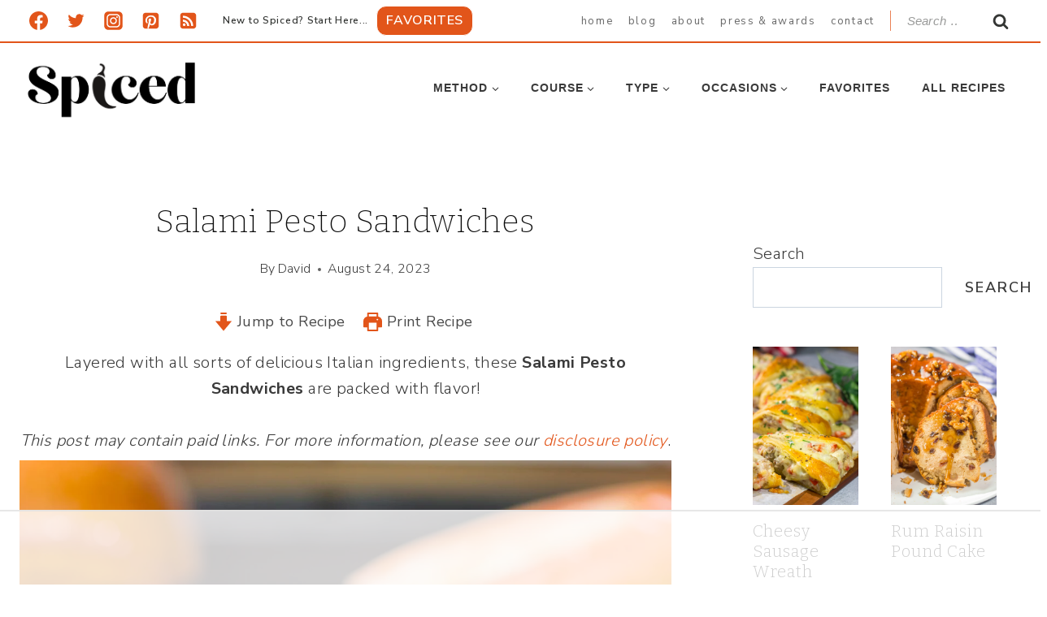

--- FILE ---
content_type: text/html; charset=utf-8
request_url: https://www.google.com/recaptcha/api2/aframe
body_size: 268
content:
<!DOCTYPE HTML><html><head><meta http-equiv="content-type" content="text/html; charset=UTF-8"></head><body><script nonce="3d-pvzRCS1H12jUt9Uz4IA">/** Anti-fraud and anti-abuse applications only. See google.com/recaptcha */ try{var clients={'sodar':'https://pagead2.googlesyndication.com/pagead/sodar?'};window.addEventListener("message",function(a){try{if(a.source===window.parent){var b=JSON.parse(a.data);var c=clients[b['id']];if(c){var d=document.createElement('img');d.src=c+b['params']+'&rc='+(localStorage.getItem("rc::a")?sessionStorage.getItem("rc::b"):"");window.document.body.appendChild(d);sessionStorage.setItem("rc::e",parseInt(sessionStorage.getItem("rc::e")||0)+1);localStorage.setItem("rc::h",'1765732194944');}}}catch(b){}});window.parent.postMessage("_grecaptcha_ready", "*");}catch(b){}</script></body></html>

--- FILE ---
content_type: text/css
request_url: https://ads.adthrive.com/sites/5755f55c4c854b2213fc60aa/ads.min.css
body_size: 704
content:
.adthrive-content, .adthrive-device-desktop .adthrive-sidebar{
min-height:250px;
}

.adthrive-sidebar.adthrive-stuck {
  margin-top: 80px !important;
}

.adthrive-device-desktop .adthrive-header{
min-height:90px;
}

.adthrive-device-tablet .adthrive-header {
margin-left: -20px;
margin-right: -20px;
}

/*.adthrive-device-desktop .adthrive-recipe, .adthrive-device-tablet .adthrive-recipe{
float:right;
margin: 0 0 20px 20px !important;
}*/

.adthrive-device-desktop .adthrive-recipe, 
.adthrive-device-tablet .adthrive-recipe {
  float: right !important;
  clear: right !important;
  margin: 10px 0 10px 10px !important;
}


@media print {
.adthrive-ad {
display:none;
   }
}

.adthrive-comscore{
    padding-bottom: 100px;
    margin-bottom:0px !important;
    background-color: #494a49;
}

.adthrive-comscore span, .adthrive-ccpa-link, .adthrive-ccpa-link a{
border-top:none;
color:#fff;
font-family: 'Poppins', sans-serif;
font-weight: 400;
font-size:12px;
}

.adthrive-device-phone .adthrive-player-position.adthrive-collapse-mobile, .adthrive-device-tablet .adthrive-player-position.adthrive-collapse-mobile {
top: 106px !important;
}

.adthrive-content, .adthrive-recipe {
margin-top: 30px;
margin-bottom: 30px;
}

/* AdThrive - CCPA and footer links */
.adthrive-ccpa-link,
.adthrive-footer-message,
.adthrive-privacy-preferences{
  background-color:#e2551a;
  color:#fff;
  margin-top:-1px;
  padding-left: 10px;
    padding-right: 10px;
    line-height: 15px;
}
.adthrive-footer-message span {
  border-top:none;
  padding-top: 5px;
  padding-bottom: 5px;
  display: block;
  margin-top:0;
}
.adthrive-ccpa-link span,
.adthrive-footer-message span,
.adthrive-privacy-preferences a{
  color:#fff;
}
/* End CCPA & footer links */


.adthrive-collapse-mobile-background {
    top: 55px !important;
}

.adthrive-player-position.adthrive-collapse-mobile.adthrive-collapse-top-center.adthrive-player-without-wrapper-text {
    top: 55px !important;
}

/* Top Center White Background */
.adthrive-collapse-mobile-background {
background-color: #fff!important;
}
.adthrive-top-collapse-close > svg > * {
stroke: black;
font-family: sans-serif;
}
/* END top center white background */



/* for final sticky SB */
.adthrive-sidebar.adthrive-stuck {
margin-top: 75px;
}
/* for ESSAs */
.adthrive-sticky-sidebar > div {
top: 75px!important;
}

/* Font Size */
body {
font-size:20px!important;
line-height:1.6;
}
/* END Font Size */

--- FILE ---
content_type: text/plain; charset=UTF-8
request_url: https://at.teads.tv/fpc?analytics_tag_id=PUB_17002&tfpvi=&gdpr_consent=&gdpr_status=22&gdpr_reason=220&ccpa_consent=&sv=prebid-v1
body_size: 56
content:
NWI4NjUxMDEtNzM1Ny00ZGVkLTg4NGMtYjNkYjE4N2JiYTA2IzMtMg==

--- FILE ---
content_type: text/plain
request_url: https://rtb.openx.net/openrtbb/prebidjs
body_size: -221
content:
{"id":"3f84005b-461d-4b57-80bc-3a15f2469ae1","nbr":0}

--- FILE ---
content_type: text/plain
request_url: https://rtb.openx.net/openrtbb/prebidjs
body_size: -221
content:
{"id":"a5fd06cf-b5c0-4414-a622-5f693b6284cc","nbr":0}

--- FILE ---
content_type: text/plain
request_url: https://rtb.openx.net/openrtbb/prebidjs
body_size: -221
content:
{"id":"c5704d4c-047d-4108-93a5-0a60c16a11d8","nbr":0}

--- FILE ---
content_type: text/plain
request_url: https://rtb.openx.net/openrtbb/prebidjs
body_size: -221
content:
{"id":"88e9bf5c-42c6-4b71-9f72-4889b54c9545","nbr":0}

--- FILE ---
content_type: text/plain
request_url: https://rtb.openx.net/openrtbb/prebidjs
body_size: -221
content:
{"id":"b0138be7-8e8f-48e5-84b5-ffda7d5e4a36","nbr":0}

--- FILE ---
content_type: text/plain
request_url: https://rtb.openx.net/openrtbb/prebidjs
body_size: -84
content:
{"id":"9ec1224e-8711-42ca-b918-d13c5a3a4528","nbr":0}

--- FILE ---
content_type: text/plain
request_url: https://rtb.openx.net/openrtbb/prebidjs
body_size: -221
content:
{"id":"8d5823de-7303-4bb3-aa4c-360ece0f4d7e","nbr":0}

--- FILE ---
content_type: text/plain
request_url: https://rtb.openx.net/openrtbb/prebidjs
body_size: -221
content:
{"id":"0e7e06af-31f9-4c78-b9e8-6519ad4264be","nbr":0}

--- FILE ---
content_type: text/plain
request_url: https://rtb.openx.net/openrtbb/prebidjs
body_size: -221
content:
{"id":"763dbf7e-4857-4645-978e-1d4529ac156d","nbr":0}

--- FILE ---
content_type: text/plain
request_url: https://rtb.openx.net/openrtbb/prebidjs
body_size: -221
content:
{"id":"f059ea22-f3fe-4d17-8f96-bbae2cdcbb93","nbr":0}

--- FILE ---
content_type: text/plain
request_url: https://rtb.openx.net/openrtbb/prebidjs
body_size: -221
content:
{"id":"8b46d1eb-03eb-496b-a22a-5b6d8106bde6","nbr":0}

--- FILE ---
content_type: text/plain; charset=utf-8
request_url: https://ads.adthrive.com/http-api/cv2
body_size: 3688
content:
{"om":["04xgz5ts","0fg2ntpf","0m1hhuu3","1011_302_56241528","1011_302_56651580","1011_302_56924215","1011_302_56928296","1011_74_17476754","1011_74_17476757","1043_7560247","11142692","11509227","11526010","11896988","11probkt","12084088","12109553","12113423","12118633","124843_4","124844_7","125214_3","125216_3","1453468","1610269029","1610291034","202430_200_EAAYACogKjJcNfFnWX5BqnSNZjVxncrn4TFlG3jZB.Nz9up50.UyBEs0jLM_","202430_200_EAAYACogm2rla2j8tCqKMh1pUNB59ocq9MKD7b2204KQQboj6owyBP8v7oQ_","2132:43966037","2149:11731891","21_0oihn984","21_3ff17314","21_414udlti","21_4zs71mcy","21_5inodr1d","21_6uh7umbv","21_95hunhkv","21_9kim0mli","21_a3s3aj9e","21_agm1hjzu","21_c10i94rr","21_c3nhiozd","21_ebb1q9ly","21_f3wbra85","21_fyd73t0g","21_hhfc874b","21_hs2qq8a1","21_ir3f7d6w","21_iu6o39bp","21_juneys1y","21_nqaqqczl","21_ou0u9u42","21_r1j0g15q","21_rtucq6zm","21_w5yiv07u","21_wog0azm6","21_xo1v323n","21_ygqci85x","21_ymp13ywb","21_ypsdlckx","21_yr4vq8v8","21_zxfa43c3","2249:617828747","2319_66419_12286259","2409_15064_70_85540796","2409_25495_176_CR52186411","25_3k9nqvsp","25_4t751hhv","25_97x9pqol","25_ev461vem","25_msmzslff","25_ne3nopda","25_oz31jrd0","25_pkm2ylid","25_t272nr7c","25_vn2ocq66","25_xnzjm1z9","25_y0rce1ti","25_yi6qlg3p","25_ztlksnbe","262594","2662_1146041_T25862500","2662_193917_7560272","2662_193917_7560278","2662_193917_7560279","2676:85402318","2676:85402402","2676:85402412","2676:86088017","2715_9888_522709","29102835","29414696","33298ctf6xb","3335_152629_644014563","3335_152629_644014565","3335_152629_644014570","3335_152629_644014600","3335_152629_644014603","3335_152629_644014610","33ctf6xb","3646_185414_T25218954","3658_15638_0fg2ntpf","3658_15638_33ctf6xb","3658_15638_6r2v200j","3658_15638_T24097186","3658_15638_T25820321","3658_15638_T25820378","3658_15638_T25820406","3658_15638_T25820427","3658_15638_a8jv7wtt","3658_15638_aqpuka0d","3658_15638_h34llbex","3658_15638_ls8kkwq4","3658_15638_o4j3elv3","3658_15638_o5l8h1ps","3658_15638_o924ziw9","3658_15638_rdtnzy56","3658_15638_udpg0zy8","3658_15638_uxii12y8","3658_15638_whjhnq9o","3822:23421352","39_76_06c76241-de9a-4ecf-a3f9-7927be4a34f8","39_76_49fcfbef-4396-433b-960f-387e64ac4faa","39_76_5d69e8d2-26d9-40c5-a6f1-7d025e8adc5a","39_76_d4b89753-6c4e-4858-a343-e2a2f9d58288","3LMBEkP-wis","3ff17314","3k9nqvsp","3rrrctta","3th8b2rq","409_189392","409_189405","409_189409","409_216406","409_216492","409_216496","409_225977","409_225978","409_225982","409_225988","409_225990","409_226322","409_226324","409_228115","409_230731","409_230738","47141847","485027845327","50479792","521_425_200170","521_425_200176","521_425_200374","523_354_0050i68c04b96ed6744","523_354_660e5fec0c47f653c6684fd3","523_354_660e5fec0c47f653c6684fd5","523_354_660e5fec0c47f653c6684fd8","523_354_660e5fee0c47f653c6684fe2","5316_139700_19dafd0a-3018-4fd1-b54d-a8afbe20c48d","5316_139700_67a43400-94f1-4c61-b9dc-a055b94f9f79","5316_139700_d06badb1-b2fd-464a-8724-07f8b0f2e8a4","544578","544579","54639987","5563_66529_OADD2.1140193631126659_1R2EKXB99I6K6B6","557_409_220334","557_409_220344","557_409_223589","557_409_223599","557_409_228075","557_409_228115","557_409_228348","560_74_17476754","560_74_17476755","560_74_17476757","560_74_17894673","570653834304","577164915","577164956","577216909","577217840","577217955","58310259131_553781220","583955608059003480","585148770643753882","588062576109","59753152","59780459","59818357","5dy04rwt","5inodr1d","5kd9nb7t","6026588729","603485497","61102880","6126573187","6126573203","6126594005","614105094","614105101","614105104","616743230","616743236","616743278","616969845","616978137","616978170","616978194","616978200","616978278","616978290","617081881","617083201","617083207","617083324","617083342","618629667","618_200_EAAYACogkST8fF4ccJQ.mI4liit8aCDBsz7ha2WaozWGcw3N3qAyBAf.O78_","61932920","61932933","619765138","619765960","622227491","622227536","622727223","622838284","622839136","624614075","624919690","62652411","636401453420","6365_61796_782690968293","643476627005","643566478","643566487","643566493","644014583","644014600","644014603","644014610","644014623","644014628","644014685","645235025","645235101","645249860","648969051","648969094","680597458938","680_99480_614105094","680_99480_614105104","680_99480_614105105","680_99480_614105109","680_99480_672633488","691305087","691305109","6r2v200j","6uh7umbv","70_84577502","70_85943428","70_86128407","74243_74_17476754","74243_74_17476756","74243_74_17476757","74243_74_17476775","7442109_74_17894673","74emy3rf","7560247","7560250","7560262","7560276","7560277","7560278","7560279","7560283","759899835723","7618517","7736472","776202972877","776331164130","776376584548","778764169831","782690968242","782690968281","782690968284","782690968293","782719855354","782810900342","782811329672","7829835","785325811821","785326944429","785361511600","7950012","7951209","7951227","7955798","7963682","7964881","7972225","7iurnrf2","8002115","8003965","8007244","8010897","8016065","8020686","8029311","8031198","8031237","8047694","8051522","8055205","8072359","8078706","8078886","8083485","8083689","8083699","8085486","8085487","8085491","8085493","8085695","8086791","8088122","8088123","8090778","8106625","8117515","8121866","8125190","8341_242269_582698253300170129","8341_242269_583462467157054111","8341_242269_587293124477698368","8341_242269_592526847609973673","84294159","84296124","84577498","84577499","84577502","84577503","85392610","8564740","85702013","85808994","85943427","85943433","85987448","86083000","86083012","86087904","86087985","86088019","8w9bjqbm","95hunhkv","96j7bknq","97_7560279","97_8078886","97x9pqol","a8298jv7wtt","afsr3ga6","aodopxzf","aqpuka0d","asl9rwy1","c1ikgpdi","cr-98t2xl4wubxf","cr-98t2xl4xu8rm","cr-98t2xl4xubxf","cr-9hxzbqc08jrgv2","cr-fbvtyh6qvft","cr-lg354l2uvergv2","ec3edbc8-191f-482c-bfaa-68c9042709c7","f3wbra85","ffbq0kna","gui124z8","h34llbex","hbgbcizr","hhfc874b","hs2qq8a1","i4i0znpx","iew4nefp","iotud58b","iu6o39bp","j9jnnn8f","jg42112w94s7q","k0lzk6px","k1v9b9go","kimnpi7s","l0vf9ine","lpch2cfd","ls8kkwq4","mjiku1md","msmzslff","nqaqqczl","o924ziw9","obf4hrc0","oz31jrd0","qgrhxdpo","r07w0875","rdtnzy56","ri670xq0","rt3m1dfo","shavpykb","spm6jsf2","sqmqxvaf","t77yy3n2","ty1yjka4","u4258l6u","udpg0zy8","uibkfdnx","uxii12y8","wj9f45l0","wpo6z09n","wqcudjp0","wwnee3yh","xdaezn6y","xnzjm1z9","xrm9a6xp","y0rce1ti","yi6qlg3p","zgt8adin","ztlksnbe","53v6aquw","7979132","7979135"],"pmp":[],"adomains":["1md.org","a4g.com","about.bugmd.com","acelauncher.com","adameve.com","adelion.com","adp3.net","advenuedsp.com","aibidauction.com","aibidsrv.com","akusoli.com","allofmpls.org","arkeero.net","ato.mx","avazutracking.net","avid-ad-server.com","avid-adserver.com","avidadserver.com","aztracking.net","bc-sys.com","bcc-ads.com","bidderrtb.com","bidscube.com","bizzclick.com","bkserving.com","bksn.se","brightmountainads.com","bucksense.io","bugmd.com","ca.iqos.com","capitaloneshopping.com","cdn.dsptr.com","clarifion.com","cotosen.com","cs.money","cwkuki.com","dallasnews.com","dcntr-ads.com","decenterads.com","derila-ergo.com","dhgate.com","dhs.gov","digitaladsystems.com","displate.com","doyour.bid","dspbox.io","envisionx.co","ezmob.com","fmlabsonline.com","g123.jp","g2trk.com","gadgetslaboratory.com","gadmobe.com","getbugmd.com","goodtoknowthis.com","gov.il","guard.io","hero-wars.com","holts.com","howto5.io","https://www.royalcaribbean.com/","ice.gov","imprdom.com","justanswer.com","liverrenew.com","longhornsnuff.com","lovehoney.com","lowerjointpain.com","lymphsystemsupport.com","media-servers.net","medimops.de","miniretornaveis.com","mobuppsrtb.com","motionspots.com","mygrizzly.com","myiq.com","myrocky.ca","national-lottery.co.uk","nbliver360.com","ndc.ajillionmax.com","nibblr-ai.com","niutux.com","nordicspirit.co.uk","notify.nuviad.com","notify.oxonux.com","own-imp.vrtzads.com","paperela.com","parasiterelief.com","peta.org","pfm.ninja","pixel.metanetwork.mobi","pixel.valo.ai","plannedparenthood.org","plf1.net","plt7.com","pltfrm.click","printwithwave.co","privacymodeweb.com","rangeusa.com","readywind.com","reklambids.com","ri.psdwc.com","royalcaribbean.com","royalcaribbean.com.au","rtb-adeclipse.io","rtb-direct.com","rtb.adx1.com","rtb.kds.media","rtb.reklambid.com","rtb.reklamdsp.com","rtb.rklmstr.com","rtbadtrading.com","rtbsbengine.com","rtbtradein.com","saba.com.mx","securevid.co","seedtag.com","servedby.revive-adserver.net","shift.com","smrt-view.com","swissklip.com","taboola.com","tel-aviv.gov.il","temu.com","theoceanac.com","track-bid.com","trackingintegral.com","trading-rtbg.com","trkbid.com","truthfinder.com","unoadsrv.com","usconcealedcarry.com","uuidksinc.net","vabilitytech.com","vashoot.com","vegogarden.com","viewtemplates.com","votervoice.net","vuse.com","waardex.com","wapstart.ru","wdc.go2trk.com","weareplannedparenthood.org","webtradingspot.com","www.royalcaribbean.com","xapads.com","xiaflex.com","yourchamilia.com"]}

--- FILE ---
content_type: text/plain
request_url: https://rtb.openx.net/openrtbb/prebidjs
body_size: -221
content:
{"id":"13590af9-4517-4016-8f0c-b3a4c183d81e","nbr":0}

--- FILE ---
content_type: text/plain
request_url: https://rtb.openx.net/openrtbb/prebidjs
body_size: -221
content:
{"id":"68e835d5-bdf4-4adf-85fd-ba855066ef6b","nbr":0}

--- FILE ---
content_type: text/plain
request_url: https://rtb.openx.net/openrtbb/prebidjs
body_size: -221
content:
{"id":"aa930459-152a-4e4e-984f-6df7d255853d","nbr":0}